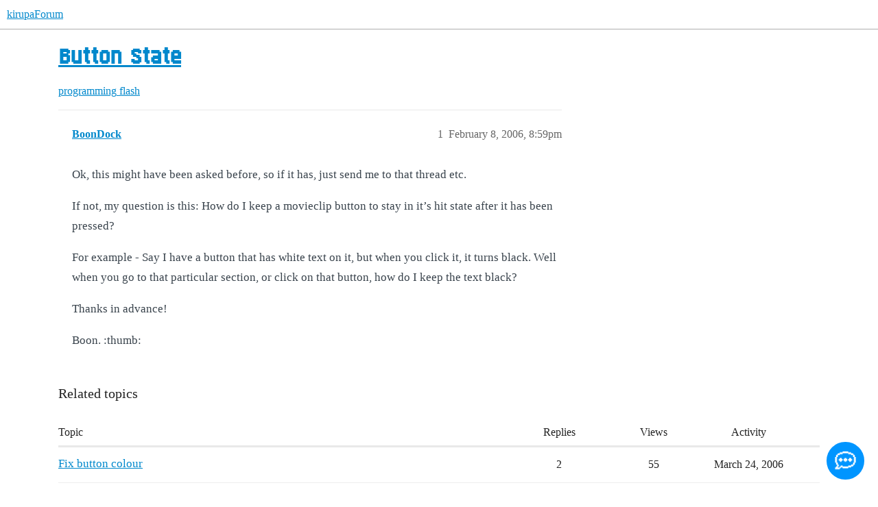

--- FILE ---
content_type: text/css
request_url: https://yyz1.discourse-cdn.com/flex011/stylesheets/discourse-narrative-bot_c311ba2d446b13aa296aefceacf436f784f3f497.css?__ws=forum.kirupa.com
body_size: -147
content:
article[data-user-id="-2"] div.cooked iframe{border:0}
/*# sourceMappingURL=discourse-narrative-bot_c311ba2d446b13aa296aefceacf436f784f3f497.css.map?__ws=forum.kirupa.com */

--- FILE ---
content_type: text/css
request_url: https://yyz1.discourse-cdn.com/flex011/stylesheets/poll_c311ba2d446b13aa296aefceacf436f784f3f497.css?__ws=forum.kirupa.com
body_size: 2801
content:
:root{--poll-bar-color: var(--primary-medium);--poll-bar-color--chosen: var(--tertiary)}div.poll-outer div.poll{margin:1em 0;border:1px solid var(--content-border-color);display:grid;grid-template-areas:"poll" "info" "buttons"}@media(min-width: 40rem){div.poll-outer div.poll{grid-template-columns:1fr 10em;grid-template-areas:"poll info" "buttons buttons"}}div.poll-outer div.poll ul,div.poll-outer div.poll ol{margin:0;padding:0;list-style:none;display:inline-block;width:100%}div.poll-outer div.poll li[data-poll-option-id]{color:var(--primary);padding:.5em 0;word-break:break-word}div.poll-outer div.poll li[data-poll-option-id] button{background-color:rgba(0,0,0,0);border:none;text-align:left;padding-left:23px;text-indent:-23px;width:100%;cursor:pointer}div.poll-outer div.poll .ranked-choice-poll-options{display:flex;flex-direction:column;gap:.5em;padding:.5em}div.poll-outer div.poll .ranked-choice-poll-options .ranked-choice-poll-option{display:inline-flex;flex-wrap:wrap;align-items:center;gap:.5em;padding:.5em}div.poll-outer div.poll .tabs{display:none}div.poll-outer div.poll .discourse-poll-ranked_choice-results .tabs.nav-items{display:flex;gap:.5em}div.poll-outer div.poll .discourse-poll-ranked_choice-results .tabs.nav-items .nav-btn{background-color:var(--secondary);border:none;color:var(--primary-medium)}div.poll-outer div.poll .discourse-poll-ranked_choice-results .tabs.nav-items .active .nav-btn{color:var(--primary)}div.poll-outer div.poll .discourse-poll-ranked_choice-results .rank{display:inline-block;min-width:20px}div.poll-outer div.poll .discourse-poll-ranked_choice-results .poll-results-ranked_choice-subtitle-rounds{margin:.25em 0 .67rem}div.poll-outer div.poll img:not([width],.emoji),div.poll-outer div.poll img:not([height],.emoji){width:200px !important;height:200px !important;object-fit:contain}div.poll-outer div.poll .poll-info{box-sizing:border-box;grid-area:info;display:flex;line-height:var(--line-height-medium);color:var(--primary-medium)}@media(max-width: 39.999rem){div.poll-outer div.poll .poll-info{border-top:1px solid var(--content-border-color);flex-direction:row-reverse}div.poll-outer div.poll .poll-info_counts,div.poll-outer div.poll .poll-info_instructions{padding:1em}}@media(min-width: 40rem){div.poll-outer div.poll .poll-info{gap:0 1em;padding:var(--space-2);border-left:1px solid var(--content-border-color);flex-direction:column;justify-content:center;align-items:center}}div.poll-outer div.poll .poll-info_counts{display:flex;flex-wrap:wrap;align-items:center;width:100%;gap:.25em 0}@media(min-width: 40rem){div.poll-outer div.poll .poll-info_counts{justify-content:center}}@media(max-width: 39.999rem){div.poll-outer div.poll .poll-info_counts{flex:1 1 auto}}div.poll-outer div.poll .poll-info_counts-count{gap:.25em;line-height:1;white-space:nowrap;text-align:left}div.poll-outer div.poll .poll-info_counts-count .info-label,div.poll-outer div.poll .poll-info_counts-count .info-number{display:inline;margin-right:.25em;text-align:center}@media(max-width: 39.999rem){div.poll-outer div.poll .poll-info_counts-count:not(:last-child){margin-right:.75em}}@media(min-width: 40rem){div.poll-outer div.poll .poll-info_counts-count{display:flex;flex-direction:column;align-items:center}div.poll-outer div.poll .poll-info_counts-count:not(:last-child){margin-bottom:.25em}div.poll-outer div.poll .poll-info_counts-count .info-label,div.poll-outer div.poll .poll-info_counts-count .info-number{margin:0}div.poll-outer div.poll .poll-info_counts-count+.poll-info_counts-count{display:flex;flex-direction:row;flex-wrap:wrap;justify-content:center;min-width:0;gap:0 .33em;margin:.5em}div.poll-outer div.poll .poll-info_counts-count+.poll-info_counts-count .info-number,div.poll-outer div.poll .poll-info_counts-count+.poll-info_counts-count .info-label{font-size:var(--font-up-1);min-width:0;white-space:normal;line-height:var(--line-height-medium)}}@media(min-width: 40rem){div.poll-outer div.poll .poll-info_counts+.poll-info_instructions:not(:empty){margin-top:1.25em}}div.poll-outer div.poll .poll-info_instructions{box-sizing:border-box;display:flex;flex-direction:column;justify-content:center;align-self:start}div.poll-outer div.poll .poll-info_instructions:empty{display:none}@media(min-width: 40rem){div.poll-outer div.poll .poll-info_instructions{padding-top:1.25em}div.poll-outer div.poll .poll-info_instructions:not(:empty){border-top:1px solid var(--content-border-color)}}@media(max-width: 39.999rem){div.poll-outer div.poll .poll-info_instructions{padding-right:1em;height:100%;flex:1 1 auto}div.poll-outer div.poll .poll-info_instructions:not(:empty){border-right:1px solid var(--content-border-color)}}div.poll-outer div.poll .poll-info_instructions li{display:flex;gap:.5em}div.poll-outer div.poll .poll-info_instructions li:not(:last-child){margin-bottom:.5em}@media(min-width: 40rem){div.poll-outer div.poll .poll-info_instructions li:not(:last-child){margin-bottom:1em}div.poll-outer div.poll .poll-info_instructions li:not(:first-child:last-child) .d-icon{width:15%}div.poll-outer div.poll .poll-info_instructions li:not(:first-child:last-child) span{width:85%}div.poll-outer div.poll .poll-info_instructions li:first-child:last-child{display:inline;text-align:center}}div.poll-outer div.poll .poll-info_instructions .d-icon{font-size:var(--font-down-1);margin-top:.2em}div.poll-outer div.poll .poll-info .info-text{margin:.25em 0;display:block}@media(min-width: 40rem){div.poll-outer div.poll .poll-info .info-label{font-size:var(--font-up-2)}div.poll-outer div.poll .poll-info .info-number{font-size:var(--font-up-6)}}div.poll-outer div.poll .poll-container{box-sizing:border-box;grid-area:poll;padding:1em;width:100%;overflow:visible;align-self:center}div.poll-outer div.poll .poll-container li{cursor:pointer;font-size:var(--font-up-1)}div.poll-outer div.poll .poll-container .poll-results-number-rating{font-size:var(--font-up-5)}div.poll-outer div.poll .poll-title{border-bottom:1px solid var(--content-border-color);margin-bottom:.5em;padding-bottom:.5em}div.poll-outer div.poll .poll-buttons{box-sizing:border-box;grid-area:buttons;display:flex;flex-wrap:wrap;gap:.5em;width:100%;padding:1em;border-top:1px solid var(--content-border-color)}div.poll-outer div.poll .poll-buttons button{white-space:nowrap;align-self:start}div.poll-outer div.poll .poll-buttons button .d-button-label{overflow:hidden;white-space:nowrap;text-overflow:ellipsis}@media(max-width: 47.999rem){div.poll-outer div.poll .poll-buttons button{flex:1 1 0}div.poll-outer div.poll .poll-buttons button:first-child:last-child{flex:0 1 auto}div.poll-outer div.poll .poll-buttons button.toggle-results:first-child{flex:0 1 auto;margin-right:auto}}@media(max-width: 39.999rem){div.poll-outer div.poll .poll-buttons button:first-child:last-child,div.poll-outer div.poll .poll-buttons button.cast-votes{flex:1 1 100%}}div.poll-outer div.poll .poll-buttons:empty{display:none}div.poll-outer div.poll .poll-voters:not(:empty){min-height:30px;margin-bottom:.25em}div.poll-outer div.poll .poll-voters:not(:empty) li{display:inline}div.poll-outer div.poll .poll-voters-toggle-expand{margin-top:.25em;width:100%;text-align:center}div.poll-outer div.poll .poll-voters-toggle-expand .spinner{margin-top:.25em}div.poll-outer div.poll .poll-buttons-dropdown,div.poll-outer div.poll .export-results,div.poll-outer div.poll .toggle-status,div.poll-outer div.poll .show-breakdown,div.poll-outer div.poll .show-tally,div.poll-outer div.poll .show-percentage{margin-left:auto}div.poll-outer div.poll .results>li{cursor:default;padding:.25em 0}div.poll-outer div.poll .results>li:last-child{padding-bottom:0}div.poll-outer div.poll .results .option p{margin:0}div.poll-outer div.poll .results .percentage,div.poll-outer div.poll .results .absolute{float:right;color:var(--primary-medium);margin-left:.25em}div.poll-outer div.poll .results .bar-back{background:var(--poll-bar-background)}div.poll-outer div.poll .results .bar{height:.75em;background:var(--poll-bar-color)}div.poll-outer div.poll .results .chosen .bar{background:var(--poll-bar-color--chosen)}div.poll-outer div.poll .pie-chart-legends{justify-content:center;text-align:center;margin-top:.5em}div.poll-outer div.poll .pie-chart-legends .legend{align-items:center;cursor:pointer;display:inline-flex;flex-direction:row;margin-left:1em;font-size:var(--font-down-0)}div.poll-outer div.poll .pie-chart-legends .legend .swatch{margin-right:.5em;display:inline-block;height:16px;width:16px}div.poll-outer div.poll .poll-grouped-pies-controls{display:flex;justify-content:space-between}div.poll-outer div.poll .poll-results-chart{overflow-y:auto;overflow-x:hidden}div.poll-outer[data-poll-type=number] li[data-poll-option-id]{display:inline-block;width:3.25em;margin-right:.25em}.d-editor-preview .poll ul{list-style-type:none;padding:0}.d-editor-preview .poll li[data-poll-option-id]::before{position:relative;vertical-align:baseline;border:2px solid var(--primary);border-radius:50%;display:inline-block;margin-right:.5em;width:12px;height:12px;content:""}.d-editor-preview .poll[data-poll-type=multiple] [data-poll-option-id],.d-editor-preview .poll[data-poll-type=ranked_choice] [data-poll-option-id]{display:flex;align-items:center}.d-editor-preview .poll[data-poll-type=multiple] li[data-poll-option-id]::before{border-radius:3px}.d-editor-preview .poll[data-poll-type=ranked_choice] li[data-poll-option-id]{position:relative}.d-editor-preview .poll[data-poll-type=ranked_choice] li[data-poll-option-id]::before{mask-image:url("data:image/svg+xml;charset=utf8,%3Csvg width='0.75em' height='0.75em' xmlns='http://www.w3.org/2000/svg' viewBox='0 0 448 512'%3E%3C!--!Font Awesome Free 6.6.0 by @fontawesome - https://fontawesome.com License - https://fontawesome.com/license/free Copyright 2024 Fonticons, Inc.--%3E%3Cpath d='M201.4 374.6c12.5 12.5 32.8 12.5 45.3 0l160-160c12.5-12.5 12.5-32.8 0-45.3s-32.8-12.5-45.3 0L224 306.7 86.6 169.4c-12.5-12.5-32.8-12.5-45.3 0s-12.5 32.8 0 45.3l160 160z'/%3E%3C/svg%3E");z-index:1;width:.75em;margin-right:.75em;left:.2em;background:var(--primary-high);border-radius:var(--d-button-border-radius);border:none}.d-editor-preview .poll[data-poll-type=ranked_choice] li[data-poll-option-id]::after{content:"";position:absolute;height:1.125em;width:1.125em;background:var(--primary-low);border-radius:var(--d-button-border-radius)}body.crawler .poll .poll-info,body.crawler .poll .poll-button{display:none}.ProseMirror .poll{border:1px solid var(--content-border-color);border-radius:var(--d-border-radius);padding:1rem;margin-bottom:1rem}.ProseMirror .poll ul{list-style-type:none;padding:0}.ProseMirror .poll li p{display:inline}.ProseMirror .poll li::before{position:relative;vertical-align:baseline;border:2px solid var(--primary);border-radius:50%;display:inline-block;margin-right:.5em;width:12px;height:12px;content:""}.ProseMirror .poll[data-poll-type=multiple],.ProseMirror .poll[data-poll-type=ranked_choice]{display:flex;align-items:center}.ProseMirror[data-poll-type=multiple] li::before{border-radius:3px}.ProseMirror[data-poll-type=ranked_choice] li{position:relative}.ProseMirror[data-poll-type=ranked_choice] li::before{mask-image:url("data:image/svg+xml;charset=utf8,%3Csvg width='0.75em' height='0.75em' xmlns='http://www.w3.org/2000/svg' viewBox='0 0 448 512'%3E%3C!--!Font Awesome Free 6.6.0 by @fontawesome - https://fontawesome.com License - https://fontawesome.com/license/free Copyright 2024 Fonticons, Inc.--%3E%3Cpath d='M201.4 374.6c12.5 12.5 32.8 12.5 45.3 0l160-160c12.5-12.5 12.5-32.8 0-45.3s-32.8-12.5-45.3 0L224 306.7 86.6 169.4c-12.5-12.5-32.8-12.5-45.3 0s-12.5 32.8 0 45.3l160 160z'/%3E%3C/svg%3E");z-index:1;width:.75em;margin-right:.75em;left:.2em;background:var(--primary-high);border-radius:var(--d-button-border-radius);border:none}.ProseMirror[data-poll-type=ranked_choice] li::after{content:"";position:absolute;height:1.125em;width:1.125em;background:var(--primary-low);border-radius:var(--d-button-border-radius)}.poll-ui-builder-modal .show-advanced{margin-left:auto;margin-right:0}.poll-ui-builder label{font-weight:bold}.poll-ui-builder .input-group{margin-bottom:15px}.poll-ui-builder .input-group input[type=number],.poll-ui-builder .input-group input[type=text],.poll-ui-builder .input-group input[type=time],.poll-ui-builder .input-group .combo-box,.poll-ui-builder .input-group .multi-select,.poll-ui-builder .input-group .select-kit-header,.poll-ui-builder .input-group .date-picker-wrapper{width:100%}.poll-ui-builder .input-group .date-picker-wrapper{margin-right:5px}.poll-ui-builder .input-group:last-child{margin-bottom:0}.poll-ui-builder .poll-public .d-toggle-switch__label{margin-bottom:0}.poll-ui-builder .radio-group{display:inline-block;margin-right:30px}.poll-ui-builder .radio-group input{vertical-align:top}.poll-ui-builder .radio-group label{display:inline-block}.poll-ui-builder .poll-type{padding:0;margin-top:0;border:none}.poll-ui-builder .poll-type .poll-type-value{font-size:var(--font-down-1)}.poll-ui-builder .poll-options{margin-bottom:15px}.poll-ui-builder .poll-options .poll-option-value{align-items:flex-start;display:flex;justify-content:space-between;margin-bottom:0}.poll-ui-builder .poll-options .poll-option-value button{margin-left:.5rem}.poll-ui-builder .poll-options .poll-option-controls{margin-top:10px}.poll-ui-builder .poll-options .tip{display:inline-block;vertical-align:bottom}.poll-ui-builder .tip{display:block;font-size:var(--font-down-1);margin:-0.5em 0 .5em}.poll-ui-builder .d-editor-preview{width:100%}.poll-breakdown.modal .modal-tabs{justify-content:flex-end}.poll-breakdown-sidebar{background:var(--primary-very-low);box-sizing:border-box;padding:1rem}.poll-breakdown-title{font-weight:600;margin:0;text-align:center}.poll-breakdown-total-votes{font-size:1.2rem;font-weight:600;margin-top:.5rem;text-align:center}.poll-breakdown-options{display:grid;list-style:none;margin:1.5rem 0 0 0}.poll-breakdown-option{align-items:center;border-radius:5px;column-gap:.66rem;cursor:default;display:grid;grid-template-columns:2.5rem 1fr;row-gap:.1rem;justify-content:start;padding:.5rem 1rem}.poll-breakdown-option-color{align-self:end;border:1px solid rgba(0,0,0,.15);grid-column:1;height:.6rem;justify-self:center;width:1.2rem}.poll-breakdown-option-count{align-self:start;font-size:.9rem;grid-column:1;justify-self:center}.poll-breakdown-option-text{grid-column:2;grid-row:1/3}.poll-breakdown-body{box-sizing:border-box;padding:1rem 2rem}.poll-breakdown-body-header{align-items:center;border-bottom:1px solid var(--content-border-color);display:flex;flex:0 0 auto;padding-bottom:.5rem}.poll-breakdown-body-header-label{font-size:1.2rem;font-weight:600;margin:0}.poll-breakdown-dropdown{margin-left:1rem}.poll-breakdown-charts{display:grid;grid-template-columns:repeat(auto-fit, minmax(33.3%, 0.33fr))}.poll-breakdown-chart-container{display:flex;flex-direction:column;justify-content:flex-end;margin-top:1rem;position:relative}.poll-breakdown-chart-label{display:block;text-align:center}
/*# sourceMappingURL=poll_c311ba2d446b13aa296aefceacf436f784f3f497.css.map?__ws=forum.kirupa.com */


--- FILE ---
content_type: text/css
request_url: https://yyz1.discourse-cdn.com/flex011/stylesheets/common_theme_32_fcd49e9ce527c1ad1751931ad9783dfd7bd99fd7.css?__ws=forum.kirupa.com
body_size: 197
content:
.banner-featured-links__wrapper{margin:1rem auto;max-width:100%}.banner-featured-links__wrapper-links{display:flex;flex-direction:row;flex-wrap:wrap;justify-content:center;gap:1rem;font:var(--base-font-size)}@media screen and (max-width: 40rem){.banner-featured-links__wrapper-links{flex-direction:row;justify-content:center;gap:0.5rem;font:var(--font-down-1)}}.banner-featured-links__link{display:flex;justify-content:center;align-items:center;column-gap:.5em;flex:0 0 auto;text-wrap:nowrap;padding:0.5em 0.65em;flex-basis:auto;border-radius:8px;box-shadow:inset 0 0 0 2px var(--tertiary-hover);color:var(--secondary);background-color:var(--tertiary)}.banner-featured-links__link:visited{color:var(--secondary)}.banner-featured-links__link:hover{background-color:var(--tertiary-hover)}.banner-featured-links__link.bfl-link-0{background-color:#d7eeff;color:#111;box-shadow:inset 0 0 0 2px #6666667a}.banner-featured-links__link.bfl-link-0:hover{background-color:#fdd835}.banner-featured-links__link.bfl-link-1{background-color:#d7eeff;color:#111;box-shadow:inset 0 0 0 2px #6666667a}.banner-featured-links__link.bfl-link-1:hover{background-color:#fdd835}.banner-featured-links__link.bfl-link-2{background-color:#d7eeff;color:#111;box-shadow:inset 0 0 0 2px #6666667a}.banner-featured-links__link.bfl-link-2:hover{background-color:#fdd835}.banner-featured-links__link.bfl-link-3{background-color:#d7eeff;color:#111;box-shadow:inset 0 0 0 2px #6666667a}.banner-featured-links__link.bfl-link-3:hover{background-color:#fdd835}
/*# sourceMappingURL=common_theme_32_fcd49e9ce527c1ad1751931ad9783dfd7bd99fd7.css.map?__ws=forum.kirupa.com */
